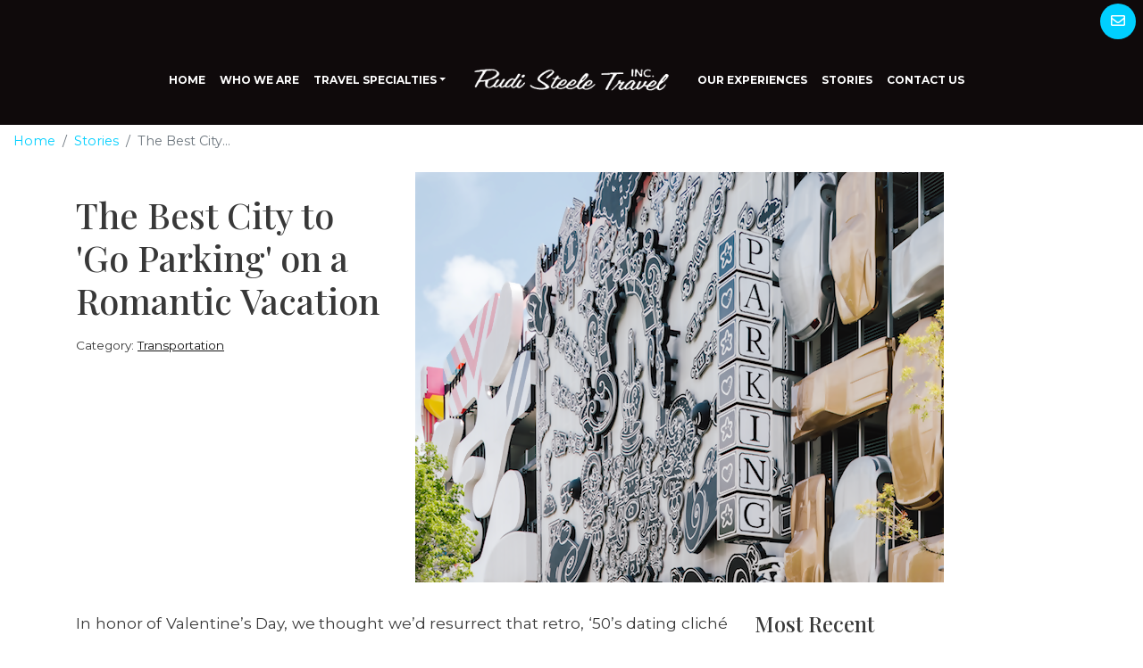

--- FILE ---
content_type: text/html; charset=utf-8
request_url: https://www.rudisteele.com/blog/the-best-city-to-go-parking-on-a-romantic-vacation
body_size: 8905
content:
<!DOCTYPE html>
<!--[if IE 9]><html class="lt-ie10" lang="en" > <![endif]-->
<html lang="en">
  <head><link phx-track-static rel="stylesheet" href="/application/app-661bd56c782dba41ebd9d8e2a6273b8e.css?vsn=d">
<script phx-track-static type="text/javascript" src="/application/app-6cd98173cc17e65dac3414f2e8b491ab.js?vsn=d">
</script>
<!-- SEO Metadata & Tags: Generated 2026-01-19 01:01:34 -->
<script type="application/ld+json">{"@context":"https://schema.org","@graph":[{"@id":"https://www.rudisteele.com/#blog-1443866","@type":"BlogPosting","articleBody":"In honor of Valentine’s Day, we thought we’d resurrect that retro, ‘50’s dating cliché with a travel twist. Instead of poodle skirts and romance in a souped up convertible in Lover’s Lane, American Graffiti-style, we suggest a romantic trip to Miami. Well, maybe rent the convertible. \nSteamy Miami may be made for a vacation version of ‘Date Night.’ A dynamic, seaside lifestyle extends up from the beach to hotels and urban resorts with famous round-the-clock cocktails, dining, and party scenes. Not to mention the show-stopping design. Many hotels have Art Deco or Mid-century design pedigrees, and make you feel like a jet-setting celebrity from those glamorous eras. You might even run into one of the modern-day celebs who flock there for their own, uplifting dose of Miami’s trend-setting lifestyle.\nPicture yourself cruising across one of the city’s coastal causeways in that convertible… en route to a gallery, the newest, chic restaurant, pastel-colored landmark Deco hotel, or of course the beach.  In Miami, every part of your journey can be peak chic. Even parking your car. The city is so stylish, even the parking garages are designer! Miami has a growing collection of ‘park’-itecture: parking structures designed by some of the world's leading architects – or 'star-chitects'. \nWe’re not actually suggesting you ‘go parking’ in any of these car culture destinations. With modern security systems, that might be embarrassing. Get a room, will you? (We can suggest some good ones!) Ballet Valet Parking Garage210 Seventh St. at Collins, Miami Beach\nNicknamed the 'Chia Garage' for its lush green walls, the Ballet Valet Parking Garage was in the vanguard of South Beach's renaissance in the mid-90's and was Miami's first statement 'park-itecture'.\n Like the chia pet it resembles, the 'vertical green zone' wrap of the building grows in the tropical climate. It even requires occasional trimming. When filled out, the breezes from the sea only a block away rustle through the greens like a wave, simulating the ocean surf. Watch for it flying into town; it's in the flight path to MIA airport. 1111 Lincoln Rd, Miami Beach\nDesigned by celebrity architect firm Herzon & deMeuron, this edgy, minimalist-design-lover's dream really put Miami parkitecture on the world style map. Since its acclaimed debut in 2010, 1111 Lincoln Rd has been dubbed 'the world's most beautiful parking garage'.\n With slanting angles and exaggerated ceiling heights, 1111 Lincoln Rd is parking garage, event space, a residential penthouse for the developer, semi-secret retail space in a glass box perched at the edge, and a restaurant.    Wangle an invitation to an event here if you can to have the pleasure of sipping a cocktail while enjoying the spectacular views of Miami and Miami Beach, Fisher Island, the bay and the ocean from the top floors. Pennsylvania Avenue Garage at New World Symphony500 17th St., Miami Beach The City of Miami Beach and the New World Symphony brought on celebrity architect Frank Gehry to build the parking structure for the NWS Orchestral Academy. Less dramatic at first glance than other Gehry designs, it's wrapped in metal mesh that is illuminated with an LED light show by night. \n (Photo by Craig Hall)\nFor the best view, head to 17th street – or if you're in town on business or bleisure (business + leisure), there's a great view from the convention center. \nCity View Garage59 NE 38th St., Miami Split-personality City View Garage stands out as you drive into Miami on the elevated I-95. It's a billboard for Miami's new Design District. Each of 4 facades was given to a different designer. The perforated gold metal panels on the southwest side are famous for catching Miami's spectacular sunsets in an explosion of brilliance.\n (Photo by Ra-Haus)\nThe garage gives you a stylish place to park as you shop among luxury boutiques in the neighborhood. Museum Garage1 NE 1st St., Miami 2018's Museum Garage livens up Miami's Design District even more, doubling down on the eclectic design with a mash-up of 6 eclectic, eye-popping facades.\n\nDifferent designers were given free rein without knowing what the others were creating. The playful, standout designs range from psychedelic candy cane stripes, to black and white comic graphics, to gold and silver 3-dimensional car installations whose lights go on at night… Museum Garage cements parkitecture in Miami as an attraction of its own; you'll want to make sure you walk around and appreciate it from all sides to appreciate the full creativity of the designers, and get a chuckle from the next design that pops up at you. Wynwood Garage321 NW 26th St, Miami\nThe Wynwood Garage is Miami's Wynwood Arts District’s first public parking garage. It pays homage to the creativity of the district. Visitors come from all over the world to admire the curated, world-class street art on its Wynwood Walls, visit art galleries and studios and draw energy from the creative community.\n\nThe Wynwood Garage takes inspiration from this neighborhood of painted building walls, with a unique façade of abstract shapes that become a 3-d canvas for urban design. Sections of the graphics can change appearance – swapping out 'skins' with different pieces of curated art.\nParked cars share the structure with ground floor retail, and office space on upper floors. It's a traffic-stopping street corner; The Wynwood Garage is next door to the dramatic, black and white striped Wynwood Building. Start your (Parking) Trip!\n\n All rights reserved. You are welcome to share this material from this page, but it may not be published, broadcast, rewritten or redistributed.\n\n\n\n\n\n\n\n\n\n\n","author":[{"@type":"Person","email":"lynn.elmhirst@gmail.com","jobTitle":"Editor","name":"Lynn Elmhirst"}],"dateModified":"2024-03-19T20:57:29","description":"In honor of Valentine’s Day, we thought we’d resurrect that retro, ‘50’s dating cliché with a travel twist. Instead of poodle skirts and romance in a souped up convertible in Lover’s Lane, American Graffiti-style, we suggest a romantic trip to Miami. Well, maybe rent the convertible. \nSteamy Miami may be made for a ...","headline":"The Best City to 'Go Parking' on a Romantic Vacation","image":["https://cdn1.gttwl.net/attachments/Screen_Shot_2022_02_07_at_9_30_34_PM_63811506682275754.png?auto=enhance&q=60&h=630&w=1200"],"mainEntityOfPage":"https://www.rudisteele.com/blog/the-best-city-to-go-parking-on-a-romantic-vacation","publisher":{"@id":"https://www.rudisteele.com/#organization"}},{"@id":"https://www.rudisteele.com/#organization","@type":"Organization","address":{"@type":"PostalAddress","addressCountry":"CA","addressLocality":"Dallas","addressRegion":"TX","postalCode":"75205","streetAddress":"7001 Preston Road, Suite 210"},"description":null,"email":"travel@rudisteele.com","logo":"https://cdn1.gttwl.net/logos/63786668844058979.png?auto=enhance&q=60&auto=enhance&q=60","name":"Rudi Steele Travel","sameAs":[],"telephone":"214-522-2777","url":"https://www.rudisteele.com/"}]}</script>
<meta name="tat-analytic-id" content="1443866" />
<meta name="tat-analytic-kind" content="post" />
<meta name="tat-article" content="1443866" />
<meta name="tat-domain" content="rudisteele.com" />
<meta name="tat-id" content="4589" />
<meta name="tat-permalink" content="/blog/the-best-city-to-go-parking-on-a-romantic-vacation" />
<meta property="og:description" content="In honor of Valentine’s Day, we thought we’d resurrect that retro, ‘50’s dating cliché with a travel twist. Instead of poodle skirts and romance in a souped up convertible in Lover’s Lane, American Graffiti-style, we suggest a romantic trip to Miami. Well, maybe rent the convertible. 
Steamy Miami may be made for a ..." />
<meta property="og:image" content="https://cdn1.gttwl.net/attachments/Screen_Shot_2022_02_07_at_9_30_34_PM_63811506682275754.png?auto=enhance&amp;q=60&amp;h=630&amp;w=1200" />
<meta property="og:image:alt" content="Rudi Steele Travel" />
<meta property="og:image:height" content="630" />
<meta property="og:image:width" content="1200" />
<meta property="og:locale" content="en_US" />
<meta property="og:logo" content="https://cdn1.gttwl.net/logos/63786668844058979.png?auto=enhance&amp;q=60&amp;auto=enhance&amp;q=60" />
<meta property="og:site_name" content="Rudi Steele Travel" />
<meta property="og:title" content="The Best City to &#39;Go Parking&#39; on a Romantic Vacation" />
<meta property="og:type" content="article" />
<meta property="og:updated_time" content="2024-03-19T20:57:29" />
<meta property="og:url" content="https://www.rudisteele.com/blog/the-best-city-to-go-parking-on-a-romantic-vacation" />
<meta property="article:modified_time" content="2024-03-19T20:57:29" />
<meta property="article:published_time" content="2022-02-10T20:24:11" />
<link rel="alternate" type="application/rss+xml" href="https://www.rudisteele.com/rss" />
<link rel="canonical" href="https://www.rudisteele.com/blog/the-best-city-to-go-parking-on-a-romantic-vacation" />
<link rel="alternate" hreflang="en" href="https://www.rudisteele.com/blog/the-best-city-to-go-parking-on-a-romantic-vacation" />
<link rel="alternate" hreflang="x-default" href="https://www.rudisteele.com/" />
<meta name="twitter:card" content="summary_large_image" />
<meta name="twitter:description" content="In honor of Valentine’s Day, we thought we’d resurrect that retro, ‘50’s dating cliché with a travel twist. Instead of poodle skirts and romance in a souped up convertible in Lover’s Lane, American Graffiti-style, we suggest a romantic trip to Miami. Well, maybe rent the convertible. 
Steamy Miami may be made for a ..." />
<meta name="twitter:image" content="https://cdn1.gttwl.net/attachments/Screen_Shot_2022_02_07_at_9_30_34_PM_63811506682275754.png?auto=enhance&amp;q=60&amp;h=630&amp;w=1200" />
<meta name="twitter:title" content="The Best City to &#39;Go Parking&#39; on a Romantic Vacation" />
    <meta charset="utf-8" />
    <meta http-equiv="x-ua-compatible" content="ie=edge">
    <meta name="viewport" content="width=device-width, initial-scale=1.0" />
    <title>The Best City to 'Go Parking' on a Romantic Vacation</title>
    <meta name="description" content="In honor of Valentine’s Day, we thought we’d resurrect that retro, ‘50’s dating cliché with a travel twist. Instead of poodle skirts and romance in a souped up convertible in Lover’s Lane, American Graffiti-style, we suggest a romantic trip to Miami. Well, maybe rent the convertible. 
Steamy Miami may be made for a ...">
    <meta name="keywords" content="featured">
    
    <!-- Boostrap 4.5.0 -->
    <link rel="stylesheet" href="https://stackpath.bootstrapcdn.com/bootstrap/4.5.0/css/bootstrap.min.css">
    <!-- Google Fonts Montserrat & Playfair -->
    <link href="https://fonts.googleapis.com/css2?family=Montserrat:ital,wght@0,400;0,700;1,400&family=Playfair+Display:wght@500&display=swap" rel="stylesheet">
    <!-- Font Awesome 5.11 -->
    <link src="https://cdnjs.cloudflare.com/ajax/libs/font-awesome/5.11.1/css/all.min.css"/>
    <script src="https://cdnjs.cloudflare.com/ajax/libs/font-awesome/5.11.1/js/all.min.js"></script>
    <!-- Slick Slider Styles 1.9.0 -->
    <link rel="stylesheet" type="text/css" href="https://cdnjs.cloudflare.com/ajax/libs/slick-carousel/1.9.0/slick.css"/>
    <!-- Animation Library AOS -->
    <link href="https://unpkg.com/aos@2.3.1/dist/aos.css" rel="stylesheet">
    <!-- Fancy Box for gallery and popups 
    <link rel="stylesheet" href="https://cdn.jsdelivr.net/gh/fancyapps/fancybox@3.5.7/dist/jquery.fancybox.min.css" />-->
    <!-- Template Styles -->
    <link rel="stylesheet" href="/css/template.css">
    <!-- Settings Head -->
    
    
    
  </head>
  <body>
  	<header id="header">
  		<div class="header-top">
  			<ul class="nav social-links justify-content-center mt-1 justify-content-sm-end">
					
		      
		      
		      
		      
		      
		      
		      <li class="nav-item">
		      	<a class="nav-link rounded-circle" href="mailto:travel@rudisteele.com"><i class="far fa-envelope"></i></a>
		      </li>
				</ul>
  		</div>
	  	<nav class="navbar fixed-top navbar-expand-lg navbar-dark" id="mainNav">
	  		<a class="navbar-brand d-lg-none mt-3" href="/">
	  			<img src="https://cdn1.gttwl.net/attachments/rst_logo_white_63786668878426471.png" alt="Rudi Steele Travel">
	  		</a>
			  <button class="navbar-toggler" type="button" data-toggle="collapse" data-target="#mainNavbar" aria-controls="navbarSupportedContent" aria-expanded="false" aria-label="Toggle navigation">
			    <span class="navbar-toggler-icon"></span>
			  </button>
				<div class="collapse navbar-collapse" id="mainNavbar">
			    <ul class="navbar-nav justify-content-end w-100">
			      <li class="nav-item">
			        <a class="nav-link" href="/">Home</a>
			      </li>
			      <li class="nav-item">
			        <a class="nav-link" href="/about">Who We Are</a>
			      </li>
			      
			      
			      <li class="nav-item dropdown">
			        <a class="nav-link dropdown-toggle" href="#" id="navbarDropdown" role="button" data-toggle="dropdown" aria-haspopup="true" aria-expanded="false">Travel Specialties</a>
			        <div class="dropdown-menu" aria-labelledby="navbarDropdown">
			        	
			          <a class="dropdown-item" href="/ocean-and-river-cruises">Ocean and River Cruises</a>
			          
			          <a class="dropdown-item" href="/tailor-made-experiences">Tailor-Made Experiences</a>
			          
			          <a class="dropdown-item" href="/wellness-travel">Wellness Travel</a>
			          
			          <a class="dropdown-item" href="/multigenerational-travel">Multigenerational Travel</a>
			          
			          <a class="dropdown-item" href="/active-and-adventure-travel">Active & Adventure Travel</a>
			          
			          <a class="dropdown-item" href="/africa-and-safari">Africa & Safari</a>
			          
			          <a class="dropdown-item" href="/beach-destinations">Beach Destinations</a>
			          
			          <a class="dropdown-item" href="/food-and-wine-touring">Food & Wine Touring</a>
			          
			          <a class="dropdown-item" href="/escorted-tours">Escorted Tours</a>
			          
			        </div>
			      </li>
			      
			    </ul>
			    <a class="navbar-brand d-none d-lg-block px-lg-4" href="/">
		  			<img src="https://cdn1.gttwl.net/attachments/rst_logo_white_63786668878426471.png" alt="Rudi Steele Travel">
		  		</a>
		  		<ul class="navbar-nav justify-content-start w-100">
		  			<li class="nav-item">
			        <a class="nav-link" href="/experiences">Our Experiences</a>
			      </li>
		  			<li class="nav-item">
			        <a class="nav-link" href="/blog">Stories</a>
			      </li>
			      <li class="nav-item">
			        <a class="nav-link" href="/contact">Contact Us</a>
			      </li>
		  		</ul>
			  </div>
			</nav>
		</header>
		<!-- Wrap Content -->
	  <div class="wrap-content">
	  	<!-- Notice -->
			
			<!-- Get Post Info for CTA -->






<div class="page-top">
	<div class="container-fluid">
		<nav aria-label="breadcrumb">
		  <ol class="breadcrumb">
		    <li class="breadcrumb-item"><a href="/">Home</a></li>
				<li class="breadcrumb-item"><a href="/blog">Stories</a></li>
				<li class="breadcrumb-item active" aria-current="page">The Best City...</li>
		  </ol>
		</nav>
	</div>
	<div class="page-title blog-post">
		<div class="container">
			<div class="row">
		    <div class="col-md-5 col-lg-4">
					<h1 class="mt-4">The Best City to 'Go Parking' on a Romantic Vacation</h1>
					<div class="line"></div>
					<p class="mt-3">
						
						<span>Category: <a href="/blog?category=Transportation">Transportation</a></span>
						
			    </p>
				</div>
				<div class="col-md-7 col-lg-8">
					
					<img src="https://cdn1.gttwl.net/attachments/Screen_Shot_2022_02_07_at_9_30_34_PM_63811506682275754.png?auto=enhance&q=60" alt="The Best City to 'Go Parking' on a Romantic Vacation">
					
					
				</div>
			</div>
		</div>
	</div>
</div>
<div class="page-content pt-3">
	<div class="container">
		<div class="row">
			<div class="col-md-9 col-lg-8">
				
				<article class="post mt-3 mb-5">
					<div>In honor of Valentine’s Day, we thought we’d resurrect that retro, ‘50’s dating cliché with a travel twist. Instead of poodle skirts and romance in a souped up convertible in Lover’s Lane, American Graffiti-style, we suggest a romantic trip to Miami.&nbsp;Well, maybe rent the convertible. </div><div><br></div><div>Steamy Miami may be made for a vacation version of ‘Date Night.’ A dynamic, seaside lifestyle extends up from the beach to hotels and urban resorts with famous round-the-clock cocktails, dining, and party scenes. Not to mention the show-stopping design. Many hotels have Art Deco or Mid-century design pedigrees, and make you feel like a jet-setting celebrity from those glamorous eras. You might even run into one of the modern-day celebs who flock there for their own, uplifting dose of Miami’s trend-setting lifestyle.</div><div><br></div><div>Picture yourself cruising across one of the city’s coastal causeways in that convertible… en route to a gallery, the newest, chic restaurant, pastel-colored landmark Deco hotel, or of course the beach.</div><div>&nbsp;&nbsp;</div><div>In Miami, every part of your journey can be peak chic. Even parking your car.&nbsp;The city is so stylish, even the parking garages are designer! Miami has a growing collection of ‘park’-itecture: parking structures designed by some of the world's leading architects – or 'star-chitects'.&nbsp;</div><div><br></div><div>We’re not actually suggesting you ‘go parking’ in any of these car culture destinations.&nbsp;With modern security systems, that might be embarrassing. Get a room, will you? (We can suggest some good ones!)</div><div>&nbsp;</div><h3><strong>Ballet Valet Parking Garage</strong></h3><div>210 Seventh St. at Collins, Miami Beach</div><div><br></div><div>Nicknamed the 'Chia Garage' for its lush green walls, the <a href="arquitectonica.com/geo/portfolio/ballet-valet-parking-garage">Ballet Valet Parking Garage</a> was in the vanguard of South Beach's renaissance in the mid-90's and was Miami's first statement 'park-itecture'.</div><div><br></div><div><img src="https://cdn1.gttwl.net/attachments/Screen_Shot_2022_02_07_at_9_08_21_PM_63811505809559072.png"></div><div>&nbsp;</div><div>Like the chia pet it resembles, the 'vertical green zone' wrap of the building grows in the tropical climate. It even requires occasional trimming.&nbsp;When filled out, the breezes from the sea only a block away rustle through the greens like a wave, simulating the ocean surf.&nbsp;Watch for it flying into town; it's in the flight path to MIA airport.</div><div>&nbsp;</div><h3><strong>1111 Lincoln Rd, Miami Beach</strong></h3><div><br></div><div>Designed by celebrity architect firm Herzon &amp; deMeuron, this edgy, minimalist-design-lover's dream really put Miami parkitecture on the world style map. Since its acclaimed debut in 2010, <a href="1111lincolnroad.com ">1111 Lincoln Rd</a> has been dubbed 'the world's most beautiful parking garage'.</div><div><br></div><div><img src="https://cdn1.gttwl.net/attachments/Screen_Shot_2022_02_07_at_9_20_28_PM_63811506068695549.png"></div><div>&nbsp;</div><div>With slanting angles and exaggerated ceiling heights, 1111 Lincoln Rd is parking garage, event space, a residential penthouse for the developer, semi-secret retail space in a glass box perched at the edge, and a restaurant.&nbsp;&nbsp;&nbsp;</div><div>&nbsp;</div><div>Wangle an invitation to an event here if you can to have the pleasure of sipping a cocktail while enjoying the spectacular views of Miami and Miami Beach, Fisher Island, the bay and the ocean from the top floors.</div><h3>&nbsp;</h3><h3><strong>Pennsylvania Avenue Garage at New World Symphony</strong></h3><div>500 17th St., Miami Beach</div><div>&nbsp;</div><div>The City of Miami Beach and the <a href="nws.edu ">New World Symphony</a> brought on celebrity architect Frank Gehry to build the parking structure for the NWS Orchestral Academy.&nbsp;Less dramatic at first glance than other Gehry designs, it's wrapped in metal mesh that is illuminated with an LED light show by night.&nbsp;</div><div><br></div><div><img src="https://cdn1.gttwl.net/attachments/Screen_Shot_2022_02_07_at_9_21_45_PM_63811506150547037.png"></div><div><em>&nbsp;(Photo by Craig Hall)</em></div><div><br></div><div>For the best view, head to 17<sup>th</sup> street – or if you're in town on business or bleisure (business + leisure), there's a great view from the convention center.&nbsp;</div><div><br></div><h3><strong>City View Garage</strong></h3><div>59 NE 38th St., Miami</div><div>&nbsp;</div><div>Split-personality City View Garage stands out as you drive into Miami on the elevated I-95.&nbsp;It's a billboard for Miami's new Design District.&nbsp;Each of 4 facades was given to a different designer.&nbsp;The perforated gold metal panels on the southwest side are famous for catching Miami's spectacular sunsets in an explosion of brilliance.</div><div><br></div><div><img src="https://cdn1.gttwl.net/attachments/Screen_Shot_2022_02_07_at_9_23_44_PM_63811506270283980.png">&nbsp;</div><div><em>(Photo by Ra-Haus)</em></div><div><br></div><div>The garage gives you a stylish place to park as you shop among luxury boutiques in the neighborhood.</div><div>&nbsp;</div><h3><strong>Museum Garage</strong></h3><div>1 NE 1st St., Miami</div><div>&nbsp;</div><div>2018's Museum Garage livens up Miami's Design District even more, doubling down on the eclectic design with a mash-up of 6 eclectic, eye-popping facades.</div><div><br></div><div><img src="https://cdn1.gttwl.net/attachments/Screen_Shot_2022_02_07_at_9_26_33_PM_63811506449088420.png"></div><div><br></div><div>Different designers were given free rein without knowing what the others were creating. The playful, standout designs range from psychedelic candy cane stripes, to black and white comic graphics, to gold and silver 3-dimensional car installations whose lights go on at night…</div><div>&nbsp;</div><div>Museum Garage cements parkitecture in Miami as an attraction of its own; you'll want to make sure you walk around and appreciate it from all sides to appreciate the full creativity of the designers, and get a chuckle from the next design that pops up at you.</div><div>&nbsp;</div><h3><strong>Wynwood Garage</strong></h3><div>321 NW 26th St, Miami</div><div><br></div><div><a href="https://thewynwoodgarage.com/" target="_blank">The Wynwood Garage</a> is Miami's Wynwood Arts District’s first public parking garage. It pays homage to the creativity of the district. Visitors come from all over the world to admire the curated, world-class street art on its Wynwood Walls, visit art galleries and studios and draw energy from the creative community.</div><div><br></div><div><img src="https://cdn1.gttwl.net/attachments/Screen_Shot_2022_02_07_at_9_28_49_PM_63811506555861833.png"></div><div><br></div><div>The Wynwood Garage takes inspiration from this neighborhood of painted building walls, with a unique façade of abstract shapes that become a 3-d canvas for urban design. Sections of the graphics can change appearance – swapping out 'skins' with different pieces of curated art.</div><div><br></div><div>Parked cars share the structure with ground floor retail, and office space on upper floors. It's a traffic-stopping street corner; The Wynwood Garage is next door to the dramatic, black and white striped Wynwood Building.</div><div>&nbsp;</div><h3>Start your (Parking) Trip!</h3><div><br></div><div><br></div><div><em>&nbsp;</em></div><div><em>All rights reserved. You are welcome to share this material from this page, but it may not be published, broadcast, rewritten or redistributed.</em></div><div><br></div><div><br></div><div><br></div><div><br></div><div><br></div><div><br></div><div><br></div><div><br></div><div><br></div><div><br></div><div><br></div>
				</article>
				<!-- attachments -->
		    
			</div>
			<div class="col-md-3 col-lg-4">
				<section class="right-side pt-3">
					
					
					<div class="section-title pb-4">
						<h4 class="uppercase m-0">Most Recent</h4>
					</div>
					<ul class="list-unstyled mb-5">
						
						<li class="mb-3"><a href="/blog/oceania-cruises-goes-adults-only-a-new-trend">Oceania Cruises Goes Adults-Only: A New Trend?</a></li>
						
						<li class="mb-3"><a href="/blog/explore-natural-wonders-in-the-caribbean">Explore Natural Wonders in the Caribbean</a></li>
						
						<li class="mb-3"><a href="/blog/welcome-wave-season-and-save">Welcome Wave Season and Save!</a></li>
						
						<li class="mb-3"><a href="/blog/get-in-the-know-about-the-islands-of-italy">Get In the Know About the Islands of Italy</a></li>
						
						<li class="mb-3"><a href="/blog/where-will-the-quest-for-wellness-take-you-this-year">Where Will the Quest for Wellness Take You This Year?</a></li>
						
					</ul>
					
					
					
					<hr>
					<div class="section-title pb-4">
						<h4 class="uppercase m-0">Most Popular</h4>
					</div>
					<ul class="list-unstyled mb-5">
						
						<li class="mb-3"><a href="/blog/lie-flat-beds-in-economy-class-this-airline-says-yes-you-can">Lie Flat Beds in Economy Class?  This Airline Says, "Yes, You Can!"</a></li>
						
						<li class="mb-3"><a href="/blog/why-this-mexican-mountain-town-keeps-getting-voted-best-small-city-in-the-world">Why This Mexican Mountain Town Keeps Getting Voted 'Best Small City In The World'</a></li>
						
						<li class="mb-3"><a href="/blog/every-10-years-this-worlds-fair-of-flowers-upstages-netherlands-tulip-time-don-t-miss-floriade-2022">Every 10 Years, This ‘World’s Fair’ of Flowers Upstages Netherlands’ Tulip Time. Don’t Miss Floriade 2022</a></li>
						
						<li class="mb-3"><a href="/blog/snuggle-up-in-the-worlds-largest-log-cabin">Snuggle Up In the World's Largest Log Cabin</a></li>
						
						<li class="mb-3"><a href="/blog/how-the-postponed-tokyo-olympic-games-will-feature-japans-national-sport">How the Postponed Tokyo Olympic Games Will Feature Japan's National Sport</a></li>
						
					</ul>
					
					
					<form method="get" action="/go" class="text-center my-5">
					  <input type="hidden" name="zid" value="653adced-c183-4b78-9df9-2693ae59a169" />
				    
				    <button type="submit" class="btn btn-lg btn-block btn-primary">Start Your Trip</button>
			    </form>
					
				</section>
			</div>
		</div>
	</div>
</div>

	<!-- Products -->
	
	
	<section class="trips">
		<div class="container">
		
		<div class="section-title pb-4">
			<div class="row">
				<div class="col">
					<h4 class="uppercase">Featured Offers</h4>
				</div>
				<div class="col text-right">
					<a href="/experiences?tag=" class="link">See All</a>
				</div>
			</div>
		</div>
		
		<div class="row">
				
				<div class="col-sm-6 col-md-4 mb-4" data-aos="fade-top">
					<a href="/product/up-to-15-off-1000-shipboard-credit-and-more-with-seabourns-explore-more-event" class="card card-prod">
	<div class="card-img">
		<img src="https://cdn1.gttwl.net/attachments/aa41c87a-6462-4c9f-8fcc-558dd590d850.jpg?auto=enhance&q=60&h=480&w=640" class="card-img-top" alt="Up to 15% Off, $1000 Shipboard Credit and More with Seabourn’s Explore More Event">
		
		<small></small>
		
	</div>
	<div class="card-body">
		<h5 class="card-title">Up to 15% Off, $1000 Shipboard Credit and More with Seabourn’s Explore More Event</h5>
		<div class="link">Learn More</div>
	</div>
</a>
				</div>
				
				<div class="col-sm-6 col-md-4 mb-4" data-aos="fade-top">
					<a href="/product/save-up-to-35-and-more-for-the-viking-savings-event" class="card card-prod">
	<div class="card-img">
		<img src="https://cdn1.gttwl.net/attachments/050ae4a0-5573-4dc6-be19-95dc0b5b0437.png?auto=enhance&q=60&h=480&w=640" class="card-img-top" alt="Save up to 35% and More for The Viking Savings Event">
		
		<small></small>
		
	</div>
	<div class="card-body">
		<h5 class="card-title">Save up to 35% and More for The Viking Savings Event</h5>
		<div class="link">Learn More</div>
	</div>
</a>
				</div>
				
				<div class="col-sm-6 col-md-4 mb-4" data-aos="fade-top">
					<a href="/product/explora-journeys-a-suite-invitation-for-up-to-30-savings" class="card card-prod">
	<div class="card-img">
		<img src="https://cdn1.gttwl.net/attachments/90a64912-7651-4ca8-8e33-c630a74dca92.png?auto=enhance&q=60&h=480&w=640" class="card-img-top" alt="Explora Journeys’ ‘A Suite Invitation’ for up to 30% Savings">
		
		<small></small>
		
	</div>
	<div class="card-body">
		<h5 class="card-title">Explora Journeys’ ‘A Suite Invitation’ for up to 30% Savings</h5>
		<div class="link">Learn More</div>
	</div>
</a>
				</div>
				
			</div>
		</div>	
	</section>
	


<!-- Go to www.addthis.com/dashboard to customize your tools -->
<script type="text/javascript" src="//s7.addthis.com/js/300/addthis_widget.js#pubid=ra-54da828a116c1929" async="async"></script>
		</div>
		
		<section class="subscribe border-top">
			<div class="container">
				<div class="section-title text-center">
					<h4 class="h1 main-color">Subscribe to our newsletter</h4>
					<p>Don't miss any Travel News or Limited Time Offers!</p>
				</div>
				<form method="post" action="/api/post/create">
<input type="hidden" name="authenticity_token" value="CSUpGgQ-FBNrDTQLPiw-KwoTESM9VHtLgpjTWrcIZaplSVffUxyVQf2z" />
<input type="hidden" name="apikey" value="rudisteele.com" />
<input type="text" name="_gttwl_hnp" class="gttwlhnp" tabindex="-1" autocorrect="off" spellcheck="false" autocomplete="off" readonly onfocus="this.removeAttribute('readonly');" />

				
		      <input type="hidden" name="success_url" value="/thank-you">
		      <input type="hidden" name="failure_url" value="/">
		      <input type="hidden" name="title" value="Savvy Traveller Newsletter">
		      <input type="hidden" name="kind" value="lead">
		      <input type="hidden" name="user_tags" value="savvy">
				  <div class="row">
						<div class="col-md-6 col-lg">
							<input type="text" class="form-control mb-4" name="first_name" placeholder="First Name" required>
						</div>
						<div class="col-md-6 col-lg">
							<input type="text" class="form-control mb-4" name="last_name" placeholder="Last Name" required>
						</div>
						<div class="col-md-6 col-lg">
							<input type="email" class="form-control mb-4" name="email" placeholder="Your Email" required>
						</div>
						<div class="col-md-6 col-lg">
							<input class="btn btn-primary btn-block" type="submit" value="Subscribe">
						</div>
					</div>
				</form>
			</div>
		</section>
		
		<!-- Footer -->
		<footer id="footer">
			<div class="container py-5">
				<div class="row">
					<div class="col-sm-6 col-md-3">
						<img src="https://cdn1.gttwl.net/attachments/Virtuoso_Member_White_63786669004296259.png" alt="Vituoso Member" class="mb-4">
					</div>
					<div class="col-sm-6 col-md-3">
						<address class="mb-4">
		          <abbr title="Address">A:</abbr>  7001 Preston Road, Suite 210, <br>Dallas, TX 75205<br>
							
							<abbr title="Phone">PH:</abbr> <a href="tel:214-522-2777">214-522-2777</a><br>
							
							
							<abbr title="Email">E:</abbr> <a href="mailto:travel@rudisteele.com">travel@rudisteele.com</a>
						</address>
					</div>
					<div class="col-sm-6 col-md-3">
						<ul class="list-unstyled mb-4">
							<li class="mb-2"><a href="/about" class="text-uppercase">Who we are</a></li>
							<li class="mb-2"><a href="/contact" class="text-uppercase">Contact Us</a></li>
							<li class="mb-2"><a href="/blog" class="text-uppercase">Stories</a></li>
							<li class="mb-2"><a href="/travel-insurance" class="text-uppercase">Travel Insurance</a></li>
						</ul>
					</div>
					<div class="col-sm-6 col-md-3">
						<ul class="nav social-links mb-4">
							
				      
				      
				      
				      
				      
				      
				      <li class="nav-item">
				      	<a class="nav-link rounded-circle" href="mailto:travel@rudisteele.com"><i class="far fa-envelope"></i></a>
				      </li>
						</ul>
					</div>
				</div>
			</div>
			<!-- Footer logos
			<div class="footer-logos text-center py-4">
				<div class="container">
					<img src="" alt="">
				</div>
			</div> -->
			<div class="credits text-center py-3">
				<div class="container">
					&copy;2026 All Rights Reserved &middot; Powered by <a href="https://www.travelagencytribes.com/" target="_blank">Travel Agency Tribes</a>
				</div>
			</div>
		</footer>
    <script src="https://code.jquery.com/jquery-3.4.1.min.js"></script>
    <!-- Fancy Box for gallery and popups https://fancyapps.com/fancybox/3/ 
    <script src="https://cdn.jsdelivr.net/gh/fancyapps/fancybox@3.5.7/dist/jquery.fancybox.min.js"></script>-->
    <!-- Boostrap 4.5.0 -->
    <script src="https://stackpath.bootstrapcdn.com/bootstrap/4.5.0/js/bootstrap.min.js"></script>
    <!-- Template Js -->
    <script src="/js/template.js"></script>
    <!-- Slick Slider Js 1.9.0 -->
    <script src="https://cdnjs.cloudflare.com/ajax/libs/slick-carousel/1.9.0/slick.js"></script>
    <!-- GreenSock TweenMax -->
    <script src="https://cdnjs.cloudflare.com/ajax/libs/gsap/1.18.2/TweenMax.min.js"></script>
    <!-- ScrollMagic -->
    <script src="https://cdnjs.cloudflare.com/ajax/libs/ScrollMagic/2.0.5/ScrollMagic.min.js"></script>
    <!-- ScrollMagic GreenSock Plugin -->
    <script src="https://cdnjs.cloudflare.com/ajax/libs/ScrollMagic/2.0.5/plugins/animation.gsap.js"></script>
    <script src="/js/scrollmagic-main.js"></script>
    <!-- Animation Library AOS https://michalsnik.github.io/aos/ -->
    <script src="https://unpkg.com/aos@2.3.1/dist/aos.js"></script>
    <script>
      AOS.init({
        duration: 800,
      });
    </script>
    <!-- Settings Footer -->
    
  </body>
</html>

--- FILE ---
content_type: text/css; charset=utf-8
request_url: https://www.rudisteele.com/css/template.css
body_size: 4439
content:
/* GENERAL STYLES */
html {scroll-behavior: smooth;}
html, body {
  height: 100%;
  margin: 0;
  padding: 0;
  font-family: 'Montserrat', Arial, sans-serif;
  text-rendering: optimizelegibility;
  background-color: #fff;
  color: #383838;
}
h1, h2, h3, h4, h5, h6 {
  font-family: 'Playfair Display', Georgia, serif;
  font-weight: 500;
}
.cursive {
  font-style: italic;
  font-family: Georgia, serif;
}
img {max-width: 100%;}

a {color: #00cfff;}

a:hover, a:focus {text-decoration: none; color: #0f0a0b;}

.main-color {color: #0f0a0b;}

p {line-height: 1.5;}

.breadcrumb {
  background-color: transparent;
  padding: .5rem 0;
  font-family: 'Montserrat', sans-serif;
  font-weight: 400;
  font-size: 90%;
}
.no-padding-bottom {padding-bottom: 0 !important;}

.no-padding-top {padding-top: 0 !important;}

.no-padding-left {padding-left: 0 !important;}

.no-padding-right {padding-right: 0 !important;}

.no-padding {padding: 0 !important;}

.link {
  position: relative;
  letter-spacing: .1em;
  font-size: 75%;
  text-transform: uppercase;
}
.link:after {
  content: '›';
  padding: 0 .5em;
}
.btn {
  font-family: 'Montserrat', sans-serif; 
  letter-spacing: normal; 
  text-transform: uppercase;
  font-weight: 700;
  text-shadow: none;
  letter-spacing: .025em;
}
.btn-primary {
  background-color: #00cfff;
  border-color: #00cfff;
}
.btn-primary:hover, .btn-primary:focus {
  background-color: #0f0a0b;
  border-color: #0f0a0b;
}
.btn-outline-light, .btn-outline-primary {border-width: 2px;}

.btn-outline-primary {
  border-color: #00cfff;
  color: #00cfff;
}
.btn-outline-primary:hover, .btn-outline-primary:focus,
.btn-outline-light:hover, .btn-outline-light:focus {
  color: #fff;
  background-color: #00cfff;
  border-color: #00cfff;
}
.border-2 {border-width: 2px !important;}

.border-3 {border-width: 3px !important;}

.border-4 {border-width: 4px !important;}

.border-5 {border-width: 5px !important;}

.list-bullet {
  padding-left: 0;
  text-align: left;
  list-style-type: none;
  font-size: 110%;
}
.list-bullet>li {
  position: relative;
  padding-left: 2rem;
}
.list-bullet>li::before {
  position: absolute;
  top: 6px;
  left: 0;
  content: '';
  background-color: #0f0a0b;
  opacity: .5;
  height: 17px;
  width: 17px;
  display: block;
  -moz-border-radius: 20px;
  -webkit-border-radius: 20px;
  border-radius: 20px;
}
.hr-divider {border-color: #0f0a0b !important;}

.hr-2 {border-top: 2px solid;}

.hr-3 {border-top: 3px solid;}

.hr-4 {border-top: 4px solid;}

.hr-5 {border-top: 5px solid;}

.hr-sm {width: 50px;}

.hr-md {width: 100px;}

.hr-lg {width: 150px;}

.w-20px {width: 20px !important;}

.w-30px {width: 30px !important;}

.w-40px {width: 40px !important;}

.w-50px {width: 50px !important;}

.w-60px {width: 60px !important;}

.w-70px {width: 70px !important;}

.w-80px {width: 80px !important;}

.w-90px {width: 90px !important;}

.w-100px {width: 100px !important;}

.m-5px {margin: 5px !important;}

.m-10px {margin: 10px !important;}

.m-15px {margin: 15px !important;}

.mb-5px {margin-bottom: 5px !important;}

.mb-10px {margin-bottom: 10px !important;}

.mb-15px {margin-bottom: 15px !important;}

.mt-5px {margin-top: 5px !important;}

.mt-10px {margin-top: 10px !important;}

.mt-15px {margin-top: 15px !important;}

.mr-5px {margin-right: 5px !important;}

.mr-10px {margin-right: 10px !important;}

.mr-15px {margin-right: 15px !important;}

.ml-5px {margin-left: 5px !important;}

.ml-10px {margin-left: 10px !important;}

.ml-15px {margin-left: 15px !important;}

cite {
  display: block;
  font-size: .8125rem;
  margin: 5px 0;
  font-family: 'Montserrat', Arial, sans-serif;
}
cite:before {content: "— ";}

.form-control {
  background-color: #efefef;
  border: 0;
}
.wrap-content {
  min-height: 500px;
  padding-top: 0;
}
/******* Header ******/
#header {position: relative;}

.header-top {
  position: absolute;
  top: 0;
  left: 0;
  width: 100%;
  height: 40px;
  z-index: 1040;
}
.header-top .social-links .rounded-circle {margin-bottom: 0;}

#header .navbar {
  font-family: 'Montserrat', sans-serif;
  font-size: 75%;
  font-weight: 700;
  text-transform: uppercase;
  padding-top: 40px;
}
.navbar-dark {background-color: transparent;}

#header.bcgHeader .navbar {
  background-color: rgba(15,10,11,.7);
  padding-top: 0;
}
.navbar-brand {padding: 0; margin: 0;}

#header .dropdown-menu {
  margin: 0;
  -moz-border-radius: 0 0 .25rem .25rem;
  -webkit-border-radius: 0 0 .25rem .25rem;
  border-radius: 0 0 .25rem .25rem;
  background-color: #0f0a0b;
  border: 0;
  padding-top: 0;
}
#header .dropdown-item {
  color: #fff;
  font-size: 80%;
  font-weight: 700;
}
#header .dropdown-item:hover {background-color: #00cfff;}

.navbar-dark .navbar-nav .nav-link {color: #fff;}

.navbar-dark .navbar-nav .nav-link:hover,
.navbar-dark .navbar-nav .active>.nav-link {
  color: #00cfff;
}
.navbar-light {
  background-color: #fff;
  border-bottom: 1px solid rgba(0,0,0,.1);
}
.navbar-toggler {
  border: none;
}
/******* Slider ******/
.index-slider {
  height: 100vh;
  overflow: hidden;
  position: relative;
  width: 100%;
}
.index-slider .slick-list, 
.index-slider .slick-track, 
.index-slider .slick-slide,
.index-slider .slick-slide>div{
  height: 100%;
  position: relative;
}
.index-slider .slick-slide>div>div>img{
  position: absolute;
  top: 50%;
  left: 50%;
  margin-right: -50%;
  transform: translate(-50%, -50%);
  margin: 0;
  z-index: 0;
  min-height: 100%;
  min-width: 100%;
  max-width: none;
}
.index-slider .slick-slide>div:before {
  content: '';
  width: 100%;
  height: 100%;
  position: absolute;
  top: 0;
  left: 0;
  background-color: rgba(0,0,0,.3);
  z-index: 1;
}
.index-caption {
  position: absolute;
  width: 97%;
  text-align: center;
  color: #fff;
  z-index:4;
  top: 50%;
  left: 50%;
  margin-right: -50%;
  transform: translate(-50%, -50%);
}
.index-caption h1 {
  line-height: 1.2;
  text-shadow: 2px 2px 15px rgba(0,0,0,.3);
}
.articles-slider .slick-slide {
  padding-left: 10px;
  padding-right: 10px;
}
/* Slider Arrows */
.slick-prev, .slick-next {
  position: absolute;
  top:50%;
  font-size: 0;
  line-height: 0;
  padding: 0;
  width: 40px;
  height: 40px;
  margin-top: -20px;
  background-color: transparent;
  border-color: transparent;
  -webkit-border-radius: 200px;
  -moz-border-radius: 200px;
  border-radius: 200px;
  z-index: 1;
  cursor:pointer;
}
.slick-prev {left: 20px;}

.slick-next {right: 20px;}

.slick-prev:hover, .slick-next:hover,
.slick-prev:active, .slick-next:active,
.slick-prev:focus, .slick-next:focus {
  background-color: transparent;
  border: none;
}
.slick-prev:before, .slick-next:before {
  content:'';
  display: block;
  -ms-transform: rotate(45deg);
  -webkit-transform: rotate(45deg);
  transform: rotate(45deg);
  border-style: solid;
  margin: 15px;
  width: 20px;
  height: 20px;
  border-color: rgba(255,255,255,.5);
}
.slick-prev:before {border-width: 0 0 4px 4px;}

.slick-next:before {border-width: 4px 4px 0 0;}

/* Slider Dots */
.slick-dots {
	display: block;
	width: 100%;
  padding: 0;
	list-style: none;
	text-align: center;
	margin: 10px 0 0;
	z-index:5;
}
.slick-dots li {
  position: relative;
	display: inline-block;
	width: 20px;
  height: 20px;
  margin: 0 5px;
  padding: 0;
	cursor: pointer;
}
.slick-dots li button {
  font-size: 0;
  line-height: 0;
	display: block;
	width: 20px;
  height: 20px;
  padding: 5px;
	cursor: pointer;
	color: transparent;
  border: 0;
  outline: none;
  background: transparent;
}
.slick-dots li button:hover, .slick-dots li button:focus {
  outline: none;
}
.slick-dots li button:hover:before,.slick-dots li button:focus:before {
	opacity: 1;
}
.slick-dots li button:before {
  line-height: 10px;
	position: absolute;
  top: 0;
  left: 0;
  width: 10px;
  height: 10px;
  content: '•';
  text-align: center;
  opacity: .25;
  background-color: #333;
  -webkit-font-smoothing: antialiased;
  -moz-osx-font-smoothing: grayscale;
  border-radius: 20px;
}
.slick-dots li.slick-active button:before {
  opacity: .75;
  background-color: #333;
}
/* Parallax Banner */
.bcg-parallax {
  color: #fff;
  position: relative;
  overflow: hidden;
  background-color: #000;
}
.bcg {
  background-size: cover;
  background-position: center;
  position: absolute;
  width: 100%;
  height: 150%;
  top: 0;
  z-index: 1;
  opacity: 0.7;
}
.bcg-content {
  position: absolute;
  width: 80%;
  top: 50%;
  left: 50%;
  transform: translate(-50%, -50%);
  z-index:2;
}
.bcg-content a {color: #fff;}

.bcg-link {
  position: relative;
  display: block;
  z-index: 2;
  color: #fff;
  padding: 150px 0;
}
.bcg-link:hover {color: #fff; background-color: rgba(0,0,0,.2)}

.destinations .bcg-link h4 {
  font-weight: 900;
  font-size: 370%;
  letter-spacing: .5rem;
}
.bcg-parallax.section {
  min-height: 450px;
  background-color: #00cfff;
}
.page-top:before {
  content:'';
  display: block;
  width: 100%;
  background-color: #0f0a0b;
}
.page-title p {
  font-size: 85%;
}
.page-title p span:before, .card-detail span:before {
  content: ' • ';
}
.page-title p span:first-child:before, .card-detail span:first-child:before {display: none;}

.page-title p a {color: #161616; text-decoration: underline;}

/******* Sections ******/
section {
  position: relative;
  width: 100%;
  overflow: hidden;
  padding: 4em 0 4.23em;
}
.section-title, .section-content {position: relative;}

.styles .container-fluid, .intro .container-xl {
  padding: 0;
}
.experiences {
  background-color: #efefef;
  padding: 5em 0 4em;
}
.quote {
  font-family: 'Playfair Display', Georgia, serif;
  font-weight: 500;
  color: #474d4b;
  line-height: 1.45;
  position: relative;
}
.quote:before {
  content: '“';
  display: block;
  text-align: center;
  line-height: 40px;
  font-size: 300%;
  height: 40px;
}
.bg-cover {
  background-size: cover;
  background-position: center;
  color: #fff;
  position: relative;
}
.bg-cover:before {
  content:'';
  display: block;
  width: 100%;
  height: 100%;
  background-color: rgba(0,0,0,.5);
  position: absolute;
  top: 0;
  left: 0;
}
.virtuoso {
  background-color: #261F30;
  color: #fff;
}
.virtuoso .card {
  border: 0;
}
/******* Post ******/
.post h2, .post h3 {
  margin-bottom: 1em;
}
.post p, .post li, .post>div {
  margin-bottom: 1em;
  line-height: 1.64;
  font-size: 107%;
}
.post p, .post>div {
  text-align: justify;
}
.services .container-fluid {
  padding-right: 0;
  padding-left: 0;
}
.product-length small, .product-length span {
  display: block;
  line-height: 1.2;
}
.product-length span {
  font-size: 200%;
}
.post-disclaimer {
  font-size: 80%;
  color: #999;
}
/******* Thumb ******/
.thumb {
  position: relative;
  overflow: hidden;
  display: block;
  background-color: #383f49;
}
.thumb>img {
  width: 100%;
  -moz-transition: all 1s;
  -webkit-transition: all 1s;
  transition: all 1s;
}
.thumb:hover>img {
  opacity: 0.4;
  filter: alpha(opacity=40);
}
.thumb-content {padding: 1em .85em;}

.thumb-content.gradient-bd h4 {
  color: #fff;
}
.thumb-content.gradient-bd {
  position: absolute;
  width: 100%;
  bottom: 0;
  padding-top: 2em;
  padding-bottom: 1.2em;
}
.gradient-bd {
  background: rgb(0,0,0);
  background: linear-gradient(rgba(0,0,0,0) 0%, rgba(0,0,0,.8) 100%);
  color: #fff;
}
/******* Boostrap Card ******/

.card-prod.card {height: 100%;}

.card-img {
  background-color: #111;
  position: relative;
  overflow: hidden;
  border-bottom-left-radius: 0;
  border-bottom-right-radius: 0;
}
.card-img small {
  position: absolute;
  color: #fff;
  bottom: .8rem;
  left: 1rem;
}
.user .card-img img {
  width: 100%;
  max-width: none;
}
.card-img-top {
  -moz-transition: all 1s;
  -webkit-transition: all 1s;
  transition: all 1s;
}
.card:hover .card-img-top {
  opacity: 0.6;
  filter: alpha(opacity=60);
}
.card-body {padding: .85rem 1rem .8rem;}

h5.card-title {color:#222; font-size: 137%;}

.card-body p {line-height: 1.4; font-size: 95%;}

.card:hover h5.card-title {color: #174887;}

.card-cta {font-weight: 600;}

.card.supplier {height: 140px;}

.card.supplier img, .card-over {
  position: absolute;
  top: 50%;
  left: 50%;
  margin-right: -50%;
  transform: translate(-50%, -50%);
  margin: 0;
}
.card.supplier img {max-height: 80%; max-width: 95%;}

.card-over {
  width: 90%;
  color: #fff;
  text-shadow: 2px 2px 2px rgba(0,0,0,.2);
  -moz-transition: all 1s;
  -webkit-transition: all 1s;
  transition: all 1s;
}
.card-over h5.card-title {
  color: #fff;
  text-shadow: 2px 2px 2px rgba(0,0,0,.2);
  font-size: 170%;
}
.card:hover .card-over h5.card-title {color: #fff;}

.card:hover .card-over {
  opacity: 0;
  filter: alpha(opacity=0);
}
.card-blog, .card-blog .card-img, .card-blog .card-img-top {
  border: none;
  -moz-border-radius: 0;
  -webkit-border-radius: 0;
  border-radius: 0;
}
.card-blog .card-img-top {
  opacity: 0.5;
  filter: alpha(opacity=50);
}
.card.card-blog:hover .card-img-top {
  opacity: 1;
  filter: alpha(opacity=100);
}
.card-h .card-img {
  height: 100%;
  border-radius: .25rem 0 0 .25rem;
  overflow: hidden;
  display: block;
}
.card-h .card-img-top {
  position: absolute;
  top: 50%;
  left: 50%;
  margin-right: -50%;
  transform: translate(-50%, -50%);
  height: auto;
  width: 150%;
  max-width: none;
  min-width: auto;
  border-top-right-radius: 0;
}
.card-h h5.card-title {font-size: 150%;}

.card-h .card-body {padding: 1rem 0.85rem 1rem 1rem;}

.card-detail {
  letter-spacing: .1em;
  font-size: 75%;
  font-family: 'Helvetica', Arial, sans-serif;
  text-transform: uppercase;
}
.card-detail .svg-inline--fa {
  display: block;
  margin-left: auto;
  margin-right: auto;
  margin-bottom: .15em;
  font-size: 350%;
}
.intro .card {
  border: none;
  background-color: #f0f0f0;
  -moz-border-radius: 0;
  -webkit-border-radius: 0;
  border-radius: 0;
}
/**** Pagination ***/
.pagination {
	-webkit-box-pack: center!important;
  -ms-flex-pack: center!important;
  justify-content: center!important;
}
.pagination> li:first-child a, .pagination> li:first-child span {
  margin-left: 0;
}
.pagination> li:last-child a, .pagination> li:last-child span {
  margin-right: 0;
}
.pagination a:not(:disabled):not(.disabled) {
  cursor: pointer;
}
.pagination a, .pagination span {
  position: relative;
  display: block;
  padding: .5rem .75rem;
  margin: 0 .25rem;
  line-height: 1.25;
  color: #007bff;
  background-color: #fff;
}
.pagination .disabled span, .pagination .active span {
  color: #6c757d;
  pointer-events: none;
  cursor: auto;
  background-color: #fff;
  border-color: #dee2e6;
}
/******* User Page ******/
.profile-photo img {
  width: 100%;
}
/******* CTAs ******/
.cta {
  background-color: #00cfff;
  color: #fff;
  -moz-transition: all 1s;
  -webkit-transition: all 1s;
  transition: all 1s;
}
.cta:hover, .cta:focus {background-color: #0f0a0b;}

.cta a {
  color: #fff;
  display: block;
  padding: 4em 0 4.23em;
}
.cta h3 {
  font-weight: 700;
  font-size: 200%;
}
/**** Search ****/
.animated-search[type=text] {
  margin: .5em 0 0;
  width: 2.5em;
  height: 2.5em;
  border-radius: 60px;
  background-image: url(https://cdn1.gttwl.net/attachments/travelagencytribes.com/ltmq6z/1443649590_original.png);
  background-position: 97% center;
  background-size: 1.25em;
  background-repeat: no-repeat;
  background-color: transparent;
  padding-right: 2em;
  transition: width 0.4s ease-in-out;
  float: right;
  border: none;
  box-shadow: none;
}
.animated-search[type=text]:focus {
  width: 100%;
  background-color: #efefef;
}
/******* Footer ******/
#footer {
  background-color: #0f0a0b;
  color: #fff;
  font-size: 90%;
}
#footer a {color: rgba(255,255,255,.7);}

#footer .logo img {max-height: 70px;}

#footer a:hover {color: #fff;}

.footer-logos {background-color: #fff;}

.footer-logos img {
  max-height: 70px;
  margin: 0 10px 10px 0;
}
.social-links .rounded-circle {
  margin: 0 .5em .5em;
  width: 40px;
  height: 40px;
  line-height: 40px;
  padding: 0;
  background-color: #00cfff;
  color: #fff;
  text-align: center;
}
.social-links .rounded-circle:hover, .social-links .rounded-circle:focus {
  background-color: #0f0a0b;
}
.credits {
  font-size: 80%;
  color: rgba(255,255,255,.5);
  background-color: #0f0a0b;
}
.credits a {color: rgba(255,255,255,.5);}

.credits a:hover {color: #fff;}

/*******************************
          Responsive
*******************************/
/*** Small devices (landscape phones, 576px and up)***/
@media (max-width: 576px) {
	.card-h .card-img-top {
    width: 100%;
  }
}
@media (max-width: 767px) {
  .card-h .card-img {
    height: 300px;
    border-radius: .25rem .25rem 0 0;
  }
  .index-caption h1 {
    font-size: 270%;
  }
  .bcg-parallax.page-title {
    min-height: 500px;
  }
  .header-top .social-links .rounded-circle {
    width: 32px;
    height: 32px;
    line-height: 32px;
  }
}
@media (min-width: 577px) and (max-width:767px) {
  .card-h .card-img-top {
    width: 230%;
  }
}
/*** Medium devices (tablets, 768px and up)***/
@media (min-width: 768px) {
	
}
@media (max-width:991px) {
  .navbar-brand {
	  margin: 0;
	  width: 100%;
	  text-align: center;
	}
	.navbar-toggler {
    position: absolute;
    left: 5px;
    top: 60px;
    z-index: 1050;
  }
  .bcgHeader .navbar-toggler {
    top: 25px;
  }
  .navbar-brand img {
    max-height: 47px;
  }
  .navbar-collapse.show {
    top: 0;
    left: 0;
    position: absolute;
    padding: 130px 20px 20px;
    background-color: #0f0a0b;
    width: 100%;
    z-index: -1;
  }
  .page-top:before {
    height: 130px;
  }
}
@media (min-width: 768px) and (max-width:991px) {
  .index-caption h1 {
    font-size: 300%;
  }
  .card-h .card-img-top {
    width: 180%;
  }
  .bcg-parallax.page-title {
    min-height: 600px;
  }
}
/*** Large devices (desktops, 992px and up)***/
@media (min-width: 992px) {
	#header .navbar {
    padding-bottom: 0;
	}
  .navbar-expand-lg .navbar-nav .nav-link {
    padding-bottom: 0;
    padding-top: 0;
    line-height: 100px;
  }
  .navbar-brand img {
    max-height: 200px;
    padding: 0;
  }
  .index-caption h1 {
    font-size: 350%;
  }
  .bcg-parallax.page-title {
    min-height: 625px;
  }
  .bcg {
    background-size: 120%;
  }
  .page-top:before {
    height: 140px;
  }
}
@media (min-width: 992px) and (max-width:1199px) {
  .butler {
    background-position: right 101%;
  }
}
@media (min-width: 1200px) {
  
}
@media (min-width: 1200px) and (max-width:1499px) {
  
}
/*** Extra large devices (large desktops, 1499px and up)***/
@media (min-width: 1499px) {
	.styles .container-fluid {
	  max-width: 1500px;
	}
	.butler {
    background-position: right -147%;
  }
}

--- FILE ---
content_type: text/plain; charset=utf-8
request_url: https://www.rudisteele.com/api/humanity
body_size: -374
content:
e6510cc1-a538-4fae-b716-a2ff9312fb9a